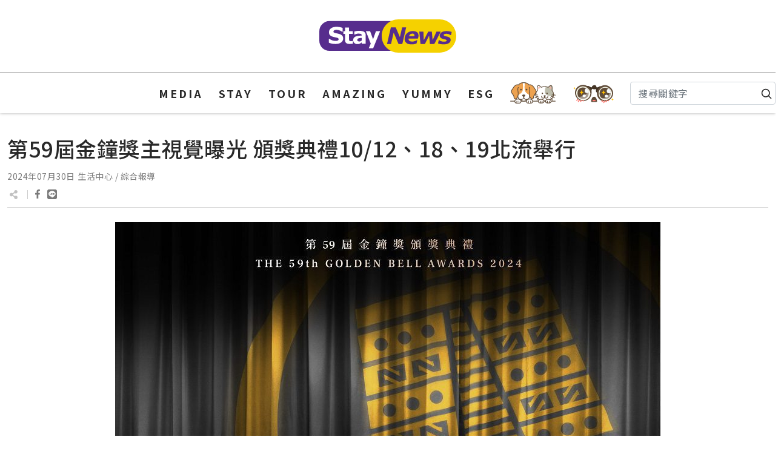

--- FILE ---
content_type: text/html; charset=utf-8
request_url: https://staynews.net/Details/media/499bafe6af8dbbbb33f96ed1b9a2b9ad
body_size: 7805
content:

<!doctype html>
<html lang="zh-TW">
<head>
	
	<meta charset="utf-8" />
	<meta name="viewport" content="width=device-width, initial-scale=1" />
	<link rel="icon" href="/favicon.ico" type="/Images/x-icon" />
	<title>&#31532;59&#23622;&#37329;&#37912;&#29518;&#20027;&#35222;&#35258;&#26333;&#20809; &#38930;&#29518;&#20856;&#31150;10/12&#12289;18&#12289;19&#21271;&#27969;&#33289;&#34892; | STAY NEWS</title>
	<link rel="alternate" href="https://staynews.net/" hreflang="zh-TW" />
	
	<meta name="robots" content="index,follow,noarchive,max-image-preview:large" />
	<meta name="description" content="&#10;&#29983;&#27963;&#20013;&#24515;/&#32156;&#21512;&#22577;&#23566;&#10;&#37329;&#37912;60&#19968;&#30002;&#23376;&#30340;&#21069;&#22805;&#65292;&#20170;&#24180;&#12300;&#31532;59&#23622;&#37329;&#37912;&#29518;&#12301;&#20197;&#12300;&#28526;&#21521;&#26410;&#20358;&#12301;&#20316;&#28858;&#20027;&#38988;&#65292;&#25226;&#33274;&#28771;&#24433;&#35222;&#38899;&#21109;&#20316;&#30070;&#21069;&#22810;&#20803;&#32027;&#21576;&#12289;&#26032;&#37555;&#28263;&#36215;&#30340;&#30427;&#27841;&#20316;&#28858;&#22522;&#35519;&#65292;&#20197;&#36814;&#21521;&#20840;&#29699;&#21270;&#30340;&#25361;&#25136;&#65292;&#23637;&#29694;&#33274;&#28771;&#25991;&#21270;&#20839;&#23481;&#26356;&#24375;&#22823;&#30340;&#20225;&#22294;&#65292;&#36367;&#19978;&#20840;&#29699;&#28010;&#38957;&#12289;&#28526;&#21521;&#26356;&#22909;&#30340;&#26410;&#20358;&#12290;&#10;&#10;&#10;&#10;&#10;&#10;&#12288;&#31532;59&#23622;&#37329;&#37912;&#29518;&#20197;&#12300;&#28526;&#21521;..." />
	<meta name="keywords" content="staynews,&#26178;&#20195;&#22942;,&#26053;&#36938;,&#26032;&#32862;,stay,tour,amazing,yummy,pets,&#20303;&#22909;&#23487;,&#29609;&#22909;&#36938;,&#36092;&#22909;&#29289;,&#39255;&#32654;&#39135;,&#23541;&#27611;&#23401;" />
	<meta name="author" content="STAY NEWS" />
	<meta name="publisher" content="STAY NEWS" />
	<meta name="classification" content="MEDIA, STAY, TOUR, AMAZING, YUMMY, PETS">
	<meta name="copyright" content="STAY NEWS">
	<meta name="distribution" content="Global">
	<meta name="language" content="zh-TW">
	
	<meta property="og:url" content="https://staynews.net/Details/media/499bafe6af8dbbbb33f96ed1b9a2b9ad" />
	<meta property="og:type" content="article" />
	<meta property="og:title" content="&#31532;59&#23622;&#37329;&#37912;&#29518;&#20027;&#35222;&#35258;&#26333;&#20809; &#38930;&#29518;&#20856;&#31150;10/12&#12289;18&#12289;19&#21271;&#27969;&#33289;&#34892;" />
	<meta property="og:description" content="&#31532;59&#23622;&#37329;&#37912;&#29518;&#20027;&#35222;&#35258;&#26333;&#20809; &#38930;&#29518;&#20856;&#31150;10/12&#12289;18&#12289;19&#21271;&#27969;&#33289;&#34892;" />
	<meta property="og:image" content="https://www.thehubnews.net/wp-content/uploads/453500244_519787550429527_2064261327142435286_n.jpg" />
	<meta property="og:site_name" content="STAY NEWS">


	<link href="https://fonts.googleapis.com" rel="preconnect" crossorigin />
	
	<link href="/Content/reset.css" type="text/css" rel="stylesheet" />
	<link href="/Content/bootstrap.min.css" type="text/css" rel="stylesheet" />
	<link href="/Content/Site.css?rid=202312221439" type="text/css" rel="stylesheet" />
	

	<script src="/Scripts/jquery-3.6.3.min.js"></script>
	<script src="/Scripts/bootstrap.bundle.min.js"></script>
	
	

	
		<!-- Google Tag Manager -->
		<script>(function(w,d,s,l,i){w[l]=w[l]||[];w[l].push({'gtm.start':
		new Date().getTime(),event:'gtm.js'});var f=d.getElementsByTagName(s)[0],
		j=d.createElement(s),dl=l!='dataLayer'?'&l='+l:'';j.async=true;j.src=
		'https://www.googletagmanager.com/gtm.js?id='+i+dl;f.parentNode.insertBefore(j,f);
		})(window,document,'script','dataLayer','GTM-534KK77H');</script>
		<!-- End Google Tag Manager -->
			<!-- Google tag (gtag.js) -->
			<script async src="https://www.googletagmanager.com/gtag/js?id=G-NCQ4GE27CY"></script>
			<script>
				window.dataLayer = window.dataLayer || [];
				function gtag() { dataLayer.push(arguments); }
				gtag('js', new Date());

				gtag('config', 'G-NCQ4GE27CY');
			</script>
			<!-- Clarity tracking code for https://staynews.net -->
			<script>
			(function(c,l,a,r,i,t,y){
			c[a]=c[a]||function(){(c[a].q=c[a].q||[]).push(arguments)};
			t=l.createElement(r);t.async=1;t.src="https://www.clarity.ms/tag/"+i+"?ref=bwt";
			y=l.getElementsByTagName(r)[0];y.parentNode.insertBefore(t,y);
			})(window, document, "clarity", "script", "lyulj995sl");
			</script>
	<script>
		function defImage(obj) {
			obj.src = "/Images/def_staynews.jpg";
		}
	</script>
</head>
<body>
<!-- Google Tag Manager (noscript) -->
<noscript><iframe src="https://www.googletagmanager.com/ns.html?id=GTM-534KK77H"
height="0" width="0" style="display:none;visibility:hidden"></iframe></noscript>
<!-- End Google Tag Manager (noscript) -->

	<div class="black_bg"></div>
	<div id="menuBtn" class="menu-btn">
		<span class="line-1"></span>
		<span class="line-2"></span>
		<span class="line-3"></span>
	</div>
	<header class="justify-content-center">
		<!--Logo-->
		<h1><a href="/" title="STAY NEWS"><img decoding="async" src="/Images/logo.svg" alt="STAY NEWS" /></a></h1>
		<!--選單列-->
		

<div class="w1500">
	<ul class="nav justify-content-center align-items-center pt-2 pb-2 mb-3 mobile_menu col-12 col-lg-auto me-lg-auto justify-content-center mb-md-0">
			<li class="nav-item">
					<a class="nav-link link-style" href="/Category/media" title="MEDIA">MEDIA</a>
							</li>
			<li class="nav-item">
					<a class="nav-link link-style" href="/Category/stay" title="STAY">STAY</a>
							</li>
			<li class="nav-item">
					<a class="nav-link link-style" href="/Category/tour" title="TOUR">TOUR</a>
							</li>
			<li class="nav-item">
					<a class="nav-link link-style" href="/Category/amazing" title="AMAZING">AMAZING</a>
							</li>
			<li class="nav-item">
					<a class="nav-link link-style" href="/Category/yummy" title="YUMMY">YUMMY</a>
							</li>
			<li class="nav-item">
					<a class="nav-link link-style" href="/Category/esg" title="ESG">ESG</a>
							</li>
		<li class="nav-item">
			<a class="nav-link" href="/Category/pets" title="PETS"><img decoding="async" src="/Images/pets.svg" alt="PETS" /></a>
		</li>
		<li>
			<a class="nav-link" href="/Category/other" title="DON'T MISS ALSO"><img decoding="async" src="/Images/miss.svg" alt="DON'T MISS ALSO" /></a>
		</li>
		<li class="search">
<form action="/Tag" class="d-flex" method="post">				<div style="position: relative;width: 100%;">
					<input type="text" id="k" name="k" class="form-control me-2" aria-label="Search" maxlength="30" placeholder="搜尋關鍵字" style="padding-right: 28px;" value="" />
					<span style="position:absolute; top: 5px; right: 5px;">
						<a id="btnSearch" href="javascript:void(0)"><svg xmlns="http://www.w3.org/2000/svg" width="20" height="20" fill="none" stroke="currentColor" stroke-linecap="round" stroke-linejoin="round" stroke-width="2" role="img" viewBox="0 0 24 24"><title>Search</title><circle cx="10.5" cy="10.5" r="7.5"></circle><path d="M21 21l-5.2-5.2"></path></svg></a>
					</span>
				</div>
				<script>
					$(function () {
						function chkKeywords() {
							var k = $.trim($("#k").val());
							if (k == "" || k.length == 0) {
								$("#k").focus();
								alert("請輸入搜尋關鍵字")
								return false;
							}
						}
						$("#btnSearch").on("click", function () {
							chkKeywords();
							$("form").submit();
						});
						$("#k").on("keydown, keypress", function (e) {
							var code = (e.keyCode ? e.keyCode : e.which);
							if (code == 13) {
								chkKeywords();
							}
						});
					});
				</script>
</form>		</li>
	</ul>
</div>
	</header>
	<!--內容-->
	



<div class="News-detail">
	<div class="w1500">
		<div class="container-fluid">
			<div class="row">
				<div class="col-md-12">
					<div class="mt-4">
					</div>
					<div class="news-title py-2">第59屆金鐘獎主視覺曝光 頒獎典禮10/12、18、19北流舉行</div>
					<div class="news-date">2024&#24180;07&#26376;30&#26085;</div>
						<div class="news-post">&#29983;&#27963;&#20013;&#24515; / &#32156;&#21512;&#22577;&#23566;</div>
					<div class="news-social pt-2">
						<img loading="lazy" decoding="async" src="/Images/share-alt.svg" alt="分享至" />
						<a href="http://www.facebook.com/share.php?u=https://staynews.net/Details/media/499bafe6af8dbbbb33f96ed1b9a2b9ad" title="分享至Facebook (另開新視窗)"></a>
						<a href="http://line.naver.jp/R/msg/text/?https://staynews.net/Details/media/499bafe6af8dbbbb33f96ed1b9a2b9ad" title="分享至LINE (另開新視窗)"></a>
						
						
					</div>
					<div class="news-content py-4 my-2">
						<div class="row justify-content-center">
							<div class="col-md-10">
									<figure class="featured_img">
										<img decoding="async" src="https://www.thehubnews.net/wp-content/uploads/453500244_519787550429527_2064261327142435286_n.jpg" alt="&#31532;59&#23622;&#37329;&#37912;&#29518;&#20027;&#35222;&#35258;&#26333;&#20809; &#38930;&#29518;&#20856;&#31150;10/12&#12289;18&#12289;19&#21271;&#27969;&#33289;&#34892;" onerror="defImage(this)" />
									</figure>
																	<p><iframe loading="lazy" title="&#31532;59&#23622;&#37329;&#37912;&#29518;&#20027;&#35222;&#35258;&#26333;&#20809; &#38930;&#29518;&#20856;&#31150;10/12&#12289;18&#12289;19&#21271;&#27969;&#33289;&#34892;" width="696" height="392" src="https://www.youtube.com/embed/xylZFdqTiko" frameborder="0" allow="accelerometer; autoplay; clipboard-write; encrypted-media; gyroscope; picture-in-picture; web-share" allowfullscreen></iframe></p>
								<div>
<p class="has-medium-font-size">生活中心/綜合報導</p>
<p class="has-medium-font-size">金鐘60一甲子的前夕，今年「第59屆金鐘獎」以「潮向未來」作為主題，把臺灣影視音創作當前多元紛呈、新銳湧起的盛況作為基調，以迎向全球化的挑戰，展現臺灣文化內容更強大的企圖，踏上全球浪頭、潮向更好的未來。</p>
<figure class="wp-block-embed is-type-video is-provider-youtube wp-block-embed-youtube wp-embed-aspect-16-9 wp-has-aspect-ratio">
<div class="wp-block-embed__wrapper">
<div class="epyt-video-wrapper"><iframe loading="lazy" id="_ytid_44122" class="__youtube_prefs__ epyt-is-override no-lazyload" title="YouTube player" src="https://www.youtube.com/embed/xylZFdqTiko?enablejsapi=1&amp;autoplay=0&amp;cc_load_policy=1&amp;cc_lang_pref=&amp;iv_load_policy=1&amp;loop=1&amp;playlist=xylZFdqTiko&amp;modestbranding=1&amp;rel=0&amp;fs=0&amp;playsinline=1&amp;autohide=2&amp;hl=zh_TW&amp;theme=dark&amp;color=red&amp;controls=1&amp;" width="1170" height="658" allowfullscreen="allowfullscreen" data-origwidth="1170" data-origheight="658" data-vol="0" data-epautoplay="1" data-no-lazy="1" data-skipgform_ajax_framebjll=""></iframe></div>
</div>
</figure>
<p class="has-medium-font-size">　第59屆金鐘獎以「潮向未來」為主題，從時裝風格的視覺手法，以及有機、流動的不明未來材質設定，創造橫跨廣播、節目類、戲劇類的世界觀。視覺邀請旅英時裝設計師詹朴與品牌團隊APUJAN跨界操刀，找來時尚攝影師、視覺設計、動畫設計等團隊協力，設計了一款名為「揭幕人」的視覺，邀請不同類別的主持人一起揭開布幕，象徵從復古到創新不同的收聽、收看方式，一起與廣播、節目、戲劇邁向帶有科幻色彩的新篇章，系列主視覺將陸續登場。</p>
<div class="wp-block-image">
<figure class="aligncenter size-full"><img loading="lazy" decoding="async" class="wp-image-188811" src="https://www.thehubnews.net/wp-content/uploads/453604966_519798423761773_8508915718128322072_n.jpg" alt="" width="467" height="700" /><figcaption class="wp-element-caption"><strong>視覺總監詹朴。（圖／三立提供）</strong></figcaption></figure>
</div>
<p class="has-medium-font-size">　設計總監詹朴表示：「很榮幸也很驚奇可以擔任這次的主視覺設計，過往的時裝設計也都是在學著用不同的媒材說故事，希望能從攝影、字體、色系、材質和應用帶來一點時尚的元素與想像。」他也表示，設計的概念仍舊回歸到對廣播、節目、戲劇的致敬，也回歸到人本身，由參與的人來掀開序幕。</p>
<div class="wp-block-image">
<figure class="aligncenter size-full"><img loading="lazy" decoding="async" class="wp-image-188812" src="https://www.thehubnews.net/wp-content/uploads/453396311_519854283756187_1618381463001138952_n.jpg" sizes="(max-width: 700px) 100vw, 700px" srcset="https://www.thehubnews.net/wp-content/uploads/453396311_519854283756187_1618381463001138952_n.jpg 700w, https://findnewstoday.net/wp-content/uploads/2024/07/453396311_519854283756187_1618381463001138952_n-585x585.jpg 585w" alt="" width="700" height="700" /><figcaption class="wp-element-caption"><strong>金鐘獎週邊領結、絲巾與提袋等，要送給今年入圍者們。（圖／三立提供）</strong></figcaption></figure>
</div>
<p class="has-medium-font-size">　由於近兩年的「人氣獎票選活動」觀眾可以成為全民評審，以觀眾的眼光選出每個心中最佳作品，為典禮炒熱氣氛，今年將再度舉辦「人氣獎票選」，且再度與LINE TODAY合作，區分為「最具人氣戲劇節目獎」及「最具人氣綜藝節目獎」，兩項票選增加觀眾參與度、並提升金鐘獎活動討論聲量與關注，期待觀眾票選投下心中今年度最具人氣的節目。</p>
<div class="wp-block-image">
<figure class="aligncenter size-full is-resized"><img loading="lazy" decoding="async" class="wp-image-188813" style="width: 800px;" src="https://www.thehubnews.net/wp-content/uploads/453158813_519794543762161_6173446300938742083_n.jpg" sizes="(max-width: 700px) 100vw, 700px" srcset="https://www.thehubnews.net/wp-content/uploads/453158813_519794543762161_6173446300938742083_n.jpg 700w, https://findnewstoday.net/wp-content/uploads/2024/07/453158813_519794543762161_6173446300938742083_n-585x225.jpg 585w" alt="" width="700" height="269" /><figcaption class="wp-element-caption"><strong>第59屆金鐘獎以「潮向未來」為主題。（圖／三立提供）</strong></figcaption></figure>
</div>
<p class="has-medium-font-size">　「第59屆金鐘獎」仍將舉辦「廣播金鐘獎」、「節目類金鐘獎」、「戲劇類金鐘獎」，三場典禮，因國父紀念館休館整修，將移師至北流音樂中心行舉辦，10月12日為「廣播金鐘頒獎典禮」，10月18日「節目類頒獎典禮」，10月19日則是「戲劇類頒獎典禮」，三場皆由三立電視台負責典禮製播。</p>
</div>
							</div>
						</div>

					</div>
				</div>
			</div>
		</div>
	</div>
</div>
<div class="mt-4">
	<div class="w1500">
		<div class="container-fluid">
			<div class="row">
					<div class="col-md-12">
						<div class="Next-page my-1">
							<span>上一則</span><a href="/Details/other/581395221d91d087ed7d3c3e5e4feab6" title="凱米重創蘇花公路　7/30下午搶通　7/31以後每日3時段放行">凱米重創蘇花公路　7/30下午搶通　7/31以後每日3時段放行</a>
						</div>
					</div>
									<div class="col-md-12">
						<div class="Next-page my-1">
							<span>下一則</span><a href="/Details/other/fe58e539c7d422b10844c353ee8ce512" title="無人機考照年齡下修至14歲 預計12月起實施">無人機考照年齡下修至14歲 預計12月起實施</a>
						</div>
					</div>
			</div>
			
		</div>
	</div>
</div>


	
	<script>
		$(function () {
			$(".news-content a").prop("target", "_blank");
		});
	</script>

	<!--footer-->
	<footer class="mt-4">
		<div class="footer-Contact">
			<div class="w1500">
				<div class="d-flex flex-wrap justify-content-between align-items-center py-3 my-4">
					<div class="col-md-4 d-flex align-items-center">
						<h1><a href="/" title="Stay News"><img decoding="async" src="/Images/logo.svg" alt="Stay News" /></a></h1>
					</div>
					<div class="col-md-4 justify-content-end list-unstyled d-flex flex-column Contact">
						
						<span>聯繫信箱 : <a href="mailto:service@staynews.net">service@staynews.net</a></span>

					</div>
				</div>
			</div>
		</div>
		<p class="footer-Copyright text-center">版權所有 不得轉載 © 2026 Stay News. All Rights Reserved.</p>
	</footer>
	<script>
		$("#menuBtn").click(function () {
			$(this).toggleClass("active");
			$(".mobile_menu").toggleClass("focus");
			$(".black_bg").fadeToggle();
		});
		$(".black_bg").click(function () {
			$("#menuBtn").click();
		});
		$(window).resize(function () {
			var ww = $(window).width();

			if (ww > 1280) {
				$(".black_bg").fadeOut();
				$("#menuBtn").removeClass("active");
				$(".mobile_menu").removeClass("focus");
			}
		});
		$(".menu ul li > a").each(function () {
			$(this).click(function () {
				var ww = $(window).width();
				if (ww < 1280) {
					$(this).next().fadeToggle();
				}
			});
		});
	</script>
	
	
</body>
</html>


--- FILE ---
content_type: image/svg+xml
request_url: https://staynews.net/Images/pets.svg
body_size: 20483
content:
<svg xmlns="http://www.w3.org/2000/svg" width="75" height="34.961" viewBox="0 0 75 34.961">
  <g id="组_127" data-name="组 127" transform="translate(-531.743 -1578.233)">
    <g id="组_66" data-name="组 66" transform="translate(531.743 1608.658)">
      <path id="路径_86" data-name="路径 86" d="M606.177,1959.188H532.308a.565.565,0,0,1,0-1.131h73.869a.565.565,0,0,1,0,1.131Z" transform="translate(-531.743 -1958.057)" fill="#604c39"/>
    </g>
    <g id="组_97" data-name="组 97" transform="translate(570.741 1582.911)">
      <g id="组_69" data-name="组 69" transform="translate(3.348 0.571)">
        <g id="组_67" data-name="组 67">
          <path id="路径_87" data-name="路径 87" d="M1087.037,1651.606c.672-3.594.223-6.878-.862-7.563-.851-.538-2.066-.653-5.436,2.744a13.489,13.489,0,0,0-11.4,0c-3.37-3.4-4.584-3.282-5.436-2.744-1.086.686-1.534,3.97-.862,7.563a11.219,11.219,0,0,0-2.658,6.864c0,6.5,5.989,10.6,14.653,10.6s14.653-4.1,14.653-10.6A11.218,11.218,0,0,0,1087.037,1651.606Z" transform="translate(-1060.388 -1643.756)" fill="#fff"/>
        </g>
        <g id="组_68" data-name="组 68" transform="translate(14.808)">
          <path id="路径_88" data-name="路径 88" d="M1259.749,1658.47a11.217,11.217,0,0,0-2.657-6.864c.672-3.594.223-6.878-.862-7.563-.852-.538-2.066-.653-5.436,2.744a14.947,14.947,0,0,0-3.906-1.129c-2.416,9.218-4.568,14.792,12.279,16.125A9.408,9.408,0,0,0,1259.749,1658.47Z" transform="translate(-1245.251 -1643.756)" fill="#bdbdac"/>
        </g>
      </g>
      <g id="组_87" data-name="组 87" transform="translate(0 0)">
        <g id="组_70" data-name="组 70" transform="translate(2.782)">
          <path id="路径_89" data-name="路径 89" d="M1068.55,1663.077c-4.408,0-8.178-1.025-10.9-2.965a9.74,9.74,0,0,1-4.315-8.2,11.586,11.586,0,0,1,2.622-7.012c-.547-3.176-.332-6.949,1.161-7.892,1.2-.757,2.664-.6,5.866,2.553a13.965,13.965,0,0,1,11.138,0c3.2-3.157,4.669-3.31,5.867-2.553,1.493.943,1.709,4.716,1.161,7.892a11.585,11.585,0,0,1,2.621,7.012,9.74,9.74,0,0,1-4.315,8.2C1076.728,1662.052,1072.957,1663.077,1068.55,1663.077Zm-10.218-25.309a1.057,1.057,0,0,0-.614.2c-.715.452-1.292,3.326-.608,6.982a.565.565,0,0,1-.113.456,10.578,10.578,0,0,0-2.535,6.512,8.651,8.651,0,0,0,3.84,7.275c2.533,1.8,6.077,2.756,10.248,2.756s7.715-.953,10.248-2.756a8.651,8.651,0,0,0,3.84-7.275,10.578,10.578,0,0,0-2.534-6.512.565.565,0,0,1-.113-.456c.684-3.655.107-6.53-.608-6.982-.417-.263-1.285-.811-4.733,2.665a.565.565,0,0,1-.629.119,12.925,12.925,0,0,0-10.941,0,.565.565,0,0,1-.629-.119C1060.112,1638.274,1058.961,1637.767,1058.332,1637.767Z" transform="translate(-1053.331 -1636.631)" fill="#604c39"/>
        </g>
        <g id="组_74" data-name="组 74" transform="translate(12.22 16.771)">
          <g id="组_71" data-name="组 71" transform="translate(4.023)">
            <path id="路径_90" data-name="路径 90" d="M1223.761,1848.382l.843-.812a.913.913,0,0,0-.634-1.571h-1.687a.913.913,0,0,0-.634,1.571l.843.813A.913.913,0,0,0,1223.761,1848.382Z" transform="translate(-1221.369 -1845.999)" fill="#604c39"/>
          </g>
          <g id="组_72" data-name="组 72" transform="translate(0 0.993)">
            <path id="路径_91" data-name="路径 91" d="M1174.469,1862.57a3.287,3.287,0,0,1-3.323-3.6.565.565,0,1,1,1.13,0c0,1.549.82,2.473,2.193,2.473a1.7,1.7,0,0,0,1.893-1.789.565.565,0,0,1,1.13,0A2.815,2.815,0,0,1,1174.469,1862.57Z" transform="translate(-1171.146 -1858.401)" fill="#604c39"/>
          </g>
          <g id="组_73" data-name="组 73" transform="translate(5.216 0.993)">
            <path id="路径_92" data-name="路径 92" d="M1239.287,1862.57a2.815,2.815,0,0,1-3.023-2.919.565.565,0,0,1,1.13,0,1.7,1.7,0,0,0,1.893,1.789c1.373,0,2.193-.925,2.193-2.473a.565.565,0,1,1,1.13,0A3.286,3.286,0,0,1,1239.287,1862.57Z" transform="translate(-1236.264 -1858.401)" fill="#604c39"/>
          </g>
        </g>
        <g id="组_77" data-name="组 77" transform="translate(12.938 12.367)">
          <g id="组_75" data-name="组 75">
            <circle id="椭圆_5" data-name="椭圆 5" cx="1.194" cy="1.194" r="1.194" fill="#604c39"/>
          </g>
          <g id="组_76" data-name="组 76" transform="translate(7.738)">
            <circle id="椭圆_6" data-name="椭圆 6" cx="1.194" cy="1.194" r="1.194" fill="#604c39"/>
          </g>
        </g>
        <g id="组_84" data-name="组 84" transform="translate(0 15.489)">
          <g id="组_78" data-name="组 78">
            <path id="路径_93" data-name="路径 93" d="M1019.162,1831.554a.565.565,0,0,1-.156-1.109,14.091,14.091,0,0,1,5.682-.292.565.565,0,1,1-.128,1.123,12.9,12.9,0,0,0-5.242.255A.564.564,0,0,1,1019.162,1831.554Z" transform="translate(-1018.597 -1829.994)" fill="#604c39"/>
          </g>
          <g id="组_79" data-name="组 79" transform="translate(1.49 2.543)">
            <path id="路径_94" data-name="路径 94" d="M1037.762,1865.2a.565.565,0,0,1-.375-.989,9.382,9.382,0,0,1,5.135-2.459.565.565,0,0,1,.192,1.114,8.262,8.262,0,0,0-4.578,2.192A.564.564,0,0,1,1037.762,1865.2Z" transform="translate(-1037.197 -1861.743)" fill="#604c39"/>
          </g>
          <g id="组_80" data-name="组 80" transform="translate(4.774 4.775)">
            <path id="路径_95" data-name="路径 95" d="M1078.756,1894.54a.566.566,0,0,1-.515-.8,10.212,10.212,0,0,1,3.148-4.024.565.565,0,1,1,.695.892,9.122,9.122,0,0,0-2.812,3.595A.566.566,0,0,1,1078.756,1894.54Z" transform="translate(-1078.191 -1889.6)" fill="#604c39"/>
          </g>
          <g id="组_81" data-name="组 81" transform="translate(29.409)">
            <path id="路径_96" data-name="路径 96" d="M1391.771,1831.554a.564.564,0,0,1-.156-.022,12.9,12.9,0,0,0-5.242-.255.565.565,0,0,1-.128-1.123,14.091,14.091,0,0,1,5.682.292.565.565,0,0,1-.156,1.109Z" transform="translate(-1385.744 -1829.994)" fill="#604c39"/>
          </g>
          <g id="组_82" data-name="组 82" transform="translate(28.524 2.543)">
            <path id="路径_97" data-name="路径 97" d="M1380.118,1865.2a.563.563,0,0,1-.374-.142,8.262,8.262,0,0,0-4.578-2.192.565.565,0,0,1,.192-1.114,9.382,9.382,0,0,1,5.136,2.459.565.565,0,0,1-.375.989Z" transform="translate(-1374.696 -1861.742)" fill="#604c39"/>
          </g>
          <g id="组_83" data-name="组 83" transform="translate(27.117 4.775)">
            <path id="路径_98" data-name="路径 98" d="M1360.675,1894.541a.565.565,0,0,1-.516-.334,9.121,9.121,0,0,0-2.812-3.595.565.565,0,0,1,.695-.892,10.211,10.211,0,0,1,3.148,4.024.566.566,0,0,1-.516.8Z" transform="translate(-1357.129 -1889.601)" fill="#604c39"/>
          </g>
        </g>
        <g id="组_85" data-name="组 85" transform="translate(7.382 2.895)">
          <path id="路径_99" data-name="路径 99" d="M1113.89,1674.393c-1.513-1.624-2.154-1.8-2.569-1.512-.492.342-.684,2.013-.494,3.826A16.992,16.992,0,0,1,1113.89,1674.393Z" transform="translate(-1110.754 -1672.767)" fill="#fbb09f"/>
        </g>
        <g id="组_86" data-name="组 86" transform="translate(25.484 2.895)">
          <path id="路径_100" data-name="路径 100" d="M1339.808,1676.708c.19-1.813,0-3.484-.494-3.826-.415-.289-1.057-.112-2.569,1.512A17.007,17.007,0,0,1,1339.808,1676.708Z" transform="translate(-1336.745 -1672.767)" fill="#fbb09f"/>
        </g>
      </g>
      <g id="组_96" data-name="组 96" transform="translate(6.939 22.704)">
        <g id="组_91" data-name="组 91">
          <g id="组_88" data-name="组 88">
            <path id="路径_101" data-name="路径 101" d="M1121.476,1930.129c0-1.658-2.059-3-4.6-3s-4.6,1.344-4.6,3h0a3.083,3.083,0,0,0,3.083,3.083h3.03a3.083,3.083,0,0,0,3.083-3.083Z" transform="translate(-1111.715 -1926.561)" fill="#fff"/>
            <path id="路径_102" data-name="路径 102" d="M1111.9,1927.285h-3.03a3.653,3.653,0,0,1-3.648-3.648c0-2,2.268-3.568,5.163-3.568s5.164,1.567,5.164,3.568A3.653,3.653,0,0,1,1111.9,1927.285Zm-1.515-6.086c-2.186,0-4.033,1.116-4.033,2.438a2.521,2.521,0,0,0,2.518,2.518h3.03a2.521,2.521,0,0,0,2.518-2.518C1114.419,1922.316,1112.573,1921.2,1110.386,1921.2Z" transform="translate(-1105.223 -1920.069)" fill="#604c39"/>
          </g>
          <g id="组_89" data-name="组 89" transform="translate(3.065 3.003)">
            <path id="路径_103" data-name="路径 103" d="M1144.057,1961.768a.565.565,0,0,1-.565-.565v-3.083a.565.565,0,1,1,1.13,0v3.083A.565.565,0,0,1,1144.057,1961.768Z" transform="translate(-1143.492 -1957.554)" fill="#604c39"/>
          </g>
          <g id="组_90" data-name="组 90" transform="translate(6.131 3.003)">
            <path id="路径_104" data-name="路径 104" d="M1182.325,1961.768a.565.565,0,0,1-.565-.565v-3.083a.565.565,0,1,1,1.13,0v3.083A.565.565,0,0,1,1182.325,1961.768Z" transform="translate(-1181.76 -1957.554)" fill="#604c39"/>
          </g>
        </g>
        <g id="组_95" data-name="组 95" transform="translate(11.797)">
          <g id="组_92" data-name="组 92">
            <path id="路径_105" data-name="路径 105" d="M1268.751,1930.129c0-1.658-2.059-3-4.6-3s-4.6,1.344-4.6,3h0a3.083,3.083,0,0,0,3.083,3.083h3.03a3.083,3.083,0,0,0,3.083-3.083Z" transform="translate(-1258.99 -1926.561)" fill="#fff"/>
            <path id="路径_106" data-name="路径 106" d="M1259.176,1927.285h-3.03a3.653,3.653,0,0,1-3.648-3.648c0-2,2.268-3.568,5.163-3.568s5.163,1.567,5.163,3.568A3.653,3.653,0,0,1,1259.176,1927.285Zm-1.515-6.086c-2.186,0-4.033,1.116-4.033,2.438a2.521,2.521,0,0,0,2.518,2.518h3.03a2.521,2.521,0,0,0,2.518-2.518C1261.694,1922.316,1259.847,1921.2,1257.661,1921.2Z" transform="translate(-1252.498 -1920.069)" fill="#604c39"/>
          </g>
          <g id="组_93" data-name="组 93" transform="translate(3.065 3.003)">
            <path id="路径_107" data-name="路径 107" d="M1291.332,1961.768a.565.565,0,0,1-.565-.565v-3.083a.565.565,0,0,1,1.131,0v3.083A.565.565,0,0,1,1291.332,1961.768Z" transform="translate(-1290.767 -1957.554)" fill="#604c39"/>
          </g>
          <g id="组_94" data-name="组 94" transform="translate(6.131 3.003)">
            <path id="路径_108" data-name="路径 108" d="M1329.6,1961.768a.565.565,0,0,1-.565-.565v-3.083a.565.565,0,1,1,1.13,0v3.083A.565.565,0,0,1,1329.6,1961.768Z" transform="translate(-1329.036 -1957.554)" fill="#604c39"/>
          </g>
        </g>
      </g>
    </g>
    <g id="组_125" data-name="组 125" transform="translate(533.222 1578.233)">
      <g id="组_102" data-name="组 102" transform="translate(0.571 0.565)">
        <g id="组_98" data-name="组 98" transform="translate(21.491 0.09)">
          <path id="路径_109" data-name="路径 109" d="M834.066,1608.117c-2.483-5.174-10.8-2.084-7.8-21.7,5.343.55,6.478,3.523,6.478,3.523,6.708-1.255,8.43,4.789,11.007,7.887s.015,6.451-1.941,8.81a7.741,7.741,0,0,0-1.326,4.266c-.245,3.192-3.8,2.928-5.664-.822a10.993,10.993,0,0,1-.659-1.643C834.126,1608.335,834.1,1608.226,834.066,1608.117Z" transform="translate(-825.624 -1586.419)" fill="#eda250"/>
        </g>
        <g id="组_99" data-name="组 99" transform="translate(10.658)">
          <path id="路径_110" data-name="路径 110" d="M695.585,1613.062h-.019c-3.248,0-5.181-2.363-5.181-5.585.045-.132.083-.264.121-.4,2.483-5.174,10.8-2.084,7.8-21.7a17.593,17.593,0,0,1,3.561,0c-3,19.614,5.313,16.524,7.8,21.7.03.109.06.219.1.324l-.019,0c0,3.222-1.892,5.656-5.14,5.656h-.019a4.152,4.152,0,0,1-4.5-4.326A4.149,4.149,0,0,1,695.585,1613.062Z" transform="translate(-690.385 -1585.29)" fill="#fff"/>
        </g>
        <g id="组_100" data-name="组 100" transform="translate(15.858 23.446)">
          <path id="路径_111" data-name="路径 111" d="M764.3,1882.32c-.143,1.172-1.862,2.653-4.5,2.653s-4.352-1.481-4.5-2.653a4.149,4.149,0,0,0,4.5-4.326A4.152,4.152,0,0,0,764.3,1882.32Z" transform="translate(-755.305 -1877.994)" fill="#fff"/>
        </g>
        <g id="组_101" data-name="组 101" transform="translate(0 0.09)">
          <path id="路径_112" data-name="路径 112" d="M568.112,1608.117c-.038.136-.075.268-.121.4a11.3,11.3,0,0,1-.637,1.568c-1.865,3.749-5.419,4.013-5.664.822a7.772,7.772,0,0,0-1.326-4.266c-1.956-2.359-4.522-5.713-1.945-8.81s4.3-9.142,11.011-7.887c0,0,1.13-2.973,6.478-3.523C578.912,1606.033,570.6,1602.943,568.112,1608.117Z" transform="translate(-557.333 -1586.419)" fill="#eda250"/>
        </g>
      </g>
      <g id="组_111" data-name="组 111" transform="translate(0 0)">
        <g id="组_103" data-name="组 103">
          <path id="路径_113" data-name="路径 113" d="M585.183,1606.147c-1.341,0-3.045-.984-4.218-3.342a11.642,11.642,0,0,1-.69-1.716c-.043-.122-.077-.244-.107-.353a18.469,18.469,0,0,1-.089-7.824c.335-2.39.624-4.453-.417-5.981a.565.565,0,1,1,.934-.637c1.287,1.889.955,4.262.6,6.775a17.569,17.569,0,0,0,.058,7.363c.029.1.055.2.086.287l.007.021a10.493,10.493,0,0,0,.626,1.559c1,2.017,2.508,2.881,3.475,2.692.649-.127,1.047-.716,1.119-1.661a8.386,8.386,0,0,1,1.455-4.583c2.1-2.527,4.145-5.444,1.942-8.088a23.951,23.951,0,0,1-1.689-2.432c-1.932-3.033-3.931-6.168-8.78-5.261a.565.565,0,0,1-.632-.354c-.042-.1-1.123-2.66-6.007-3.163a15.956,15.956,0,0,0-1.725-.087,15.788,15.788,0,0,0-1.717.087c-4.891.5-5.97,3.058-6.013,3.167a.56.56,0,0,1-.63.35c-4.849-.907-6.847,2.227-8.78,5.258a23.9,23.9,0,0,1-1.693,2.435c-2.2,2.644-.149,5.561,1.945,8.088a8.421,8.421,0,0,1,1.455,4.583c.072.945.47,1.534,1.119,1.661.968.188,2.472-.675,3.475-2.69a10.673,10.673,0,0,0,.6-1.488l0-.011c.042-.121.078-.248.111-.368a17.57,17.57,0,0,0,.058-7.368c-.352-2.511-.685-4.884.6-6.771a.565.565,0,0,1,.935.636c-1.039,1.527-.75,3.59-.415,5.978a18.468,18.468,0,0,1-.089,7.83c-.037.132-.077.275-.128.424a11.973,11.973,0,0,1-.666,1.64c-1.174,2.359-2.878,3.344-4.219,3.344a2.529,2.529,0,0,1-.485-.046,2.678,2.678,0,0,1-2.03-2.683,6.986,6.986,0,0,0-1.2-3.949c-1.722-2.077-4.929-5.945-1.943-9.532a23.114,23.114,0,0,0,1.608-2.32c1.886-2.957,4.222-6.619,9.525-5.831.547-.913,2.269-3,6.732-3.46a18.143,18.143,0,0,1,3.68,0c4.458.459,6.18,2.548,6.728,3.46,5.306-.789,7.641,2.875,9.526,5.834a23.165,23.165,0,0,0,1.6,2.317c2.989,3.587-.217,7.455-1.94,9.532a6.957,6.957,0,0,0-1.2,3.948,2.678,2.678,0,0,1-2.03,2.684A2.529,2.529,0,0,1,585.183,1606.147Z" transform="translate(-550.21 -1578.233)" fill="#604c39"/>
        </g>
        <g id="组_104" data-name="组 104" transform="translate(10.663 22.188)">
          <path id="路径_114" data-name="路径 114" d="M689.1,1861.939h-.02c-3.437,0-5.747-2.471-5.747-6.15a.565.565,0,1,1,1.13,0c0,3.049,1.812,5.019,4.616,5.019h.019a3.575,3.575,0,0,0,3.93-3.761.565.565,0,1,1,1.131,0A4.72,4.72,0,0,1,689.1,1861.939Z" transform="translate(-683.329 -1855.224)" fill="#604c39"/>
        </g>
        <g id="组_105" data-name="组 105" transform="translate(20.359 22.116)">
          <path id="路径_115" data-name="路径 115" d="M809.454,1861.118h-.019a4.723,4.723,0,0,1-5.065-4.891.565.565,0,1,1,1.131,0,3.577,3.577,0,0,0,3.935,3.761h.017c2.779,0,4.575-2,4.575-5.091a.565.565,0,0,1,1.13,0C815.16,1858.618,812.867,1861.118,809.454,1861.118Z" transform="translate(-804.371 -1854.331)" fill="#604c39"/>
        </g>
        <g id="组_106" data-name="组 106" transform="translate(15.863 27.761)">
          <path id="路径_116" data-name="路径 116" d="M753.309,1928.6c-2.886,0-4.871-1.635-5.057-3.149a.56.56,0,0,1,0-.069v-.011a.565.565,0,0,1,1.13-.034c.13.88,1.589,2.133,3.931,2.133s3.8-1.252,3.935-2.133a.565.565,0,0,1,1.13.034v.011a.56.56,0,0,1,0,.069C758.184,1926.961,756.2,1928.6,753.309,1928.6Z" transform="translate(-748.248 -1924.801)" fill="#604c39"/>
        </g>
        <g id="组_107" data-name="组 107" transform="translate(10.776 21.788)">
          <path id="路径_117" data-name="路径 117" d="M685.306,1851.383a.565.565,0,0,1-.509-.812.571.571,0,0,1,.118-.17.565.565,0,0,1,.906.65.572.572,0,0,1-.116.167A.564.564,0,0,1,685.306,1851.383Zm.406-.179h0Zm0,0h0Zm0,0Zm-.808-.783h0Zm0,0h0Zm0,0h0Z" transform="translate(-684.74 -1850.238)" fill="#604c39"/>
        </g>
        <g id="组_108" data-name="组 108" transform="translate(18.58 0.089)">
          <path id="路径_118" data-name="路径 118" d="M782.732,1580.471a.566.566,0,1,1,.565-.569v0A.565.565,0,0,1,782.732,1580.471Z" transform="translate(-782.167 -1579.339)" fill="#604c39"/>
        </g>
        <g id="组_109" data-name="组 109" transform="translate(29.938 21.788)">
          <path id="路径_119" data-name="路径 119" d="M924.529,1851.384a.563.563,0,0,1-.4-.166.565.565,0,1,1,.8,0A.563.563,0,0,1,924.529,1851.384Zm-.408-.181h0Zm0,0h0Zm0,0h0Zm.81-.781h0Zm0,0h0Zm0,0h0Z" transform="translate(-923.956 -1850.238)" fill="#604c39"/>
        </g>
        <g id="组_110" data-name="组 110" transform="translate(22.141 0.089)">
          <path id="路径_120" data-name="路径 120" d="M827.188,1580.471a.566.566,0,1,1,.565-.569v0A.565.565,0,0,1,827.188,1580.471Z" transform="translate(-826.623 -1579.339)" fill="#604c39"/>
        </g>
      </g>
      <g id="组_112" data-name="组 112" transform="translate(18.371 20.287)">
        <path id="路径_121" data-name="路径 121" d="M783.029,1834.956l1.225-1.181a1.327,1.327,0,0,0-.921-2.282h-2.451a1.327,1.327,0,0,0-.921,2.282l1.225,1.181A1.327,1.327,0,0,0,783.029,1834.956Z" transform="translate(-779.553 -1831.493)" fill="#604c39"/>
      </g>
      <g id="组_115" data-name="组 115" transform="translate(14.88 10.641)">
        <g id="组_113" data-name="组 113">
          <circle id="椭圆_7" data-name="椭圆 7" cx="1.425" cy="1.425" r="1.425" fill="#604c39"/>
        </g>
        <g id="组_114" data-name="组 114" transform="translate(9.241)">
          <circle id="椭圆_8" data-name="椭圆 8" cx="1.425" cy="1.425" r="1.425" fill="#604c39"/>
        </g>
      </g>
      <g id="组_124" data-name="组 124" transform="translate(5.629 27.019)">
        <g id="组_119" data-name="组 119">
          <g id="组_116" data-name="组 116">
            <path id="路径_122" data-name="路径 122" d="M637.837,1925.956c0-1.856-2.3-3.361-5.147-3.361s-5.146,1.5-5.146,3.361h0a3.451,3.451,0,0,0,3.451,3.451h3.391a3.451,3.451,0,0,0,3.451-3.451Z" transform="translate(-626.979 -1922.03)" fill="#fff"/>
            <path id="路径_123" data-name="路径 123" d="M627.894,1923.481H624.5a4.021,4.021,0,0,1-4.016-4.016,3.452,3.452,0,0,1,1.764-2.85,7.78,7.78,0,0,1,7.9,0,3.452,3.452,0,0,1,1.764,2.85A4.021,4.021,0,0,1,627.894,1923.481Zm-1.7-6.812c-2.483,0-4.581,1.28-4.581,2.8a2.889,2.889,0,0,0,2.886,2.886h3.391a2.889,2.889,0,0,0,2.886-2.886C630.78,1917.949,628.682,1916.669,626.2,1916.669Z" transform="translate(-620.487 -1915.539)" fill="#604c39"/>
          </g>
          <g id="组_117" data-name="组 117" transform="translate(3.431 3.361)">
            <path id="路径_124" data-name="路径 124" d="M663.885,1962.077a.565.565,0,0,1-.565-.565v-3.451a.565.565,0,0,1,1.131,0v3.451A.565.565,0,0,1,663.885,1962.077Z" transform="translate(-663.32 -1957.495)" fill="#604c39"/>
          </g>
          <g id="组_118" data-name="组 118" transform="translate(6.862 3.361)">
            <path id="路径_125" data-name="路径 125" d="M706.718,1962.077a.565.565,0,0,1-.565-.565v-3.451a.565.565,0,0,1,1.131,0v3.451A.565.565,0,0,1,706.718,1962.077Z" transform="translate(-706.153 -1957.495)" fill="#604c39"/>
          </g>
        </g>
        <g id="组_123" data-name="组 123" transform="translate(19.169)">
          <g id="组_120" data-name="组 120">
            <path id="路径_126" data-name="路径 126" d="M877.144,1925.956c0-1.856-2.3-3.361-5.147-3.361s-5.146,1.5-5.146,3.361h0a3.451,3.451,0,0,0,3.451,3.451h3.391a3.451,3.451,0,0,0,3.451-3.451Z" transform="translate(-866.286 -1922.03)" fill="#fff"/>
            <path id="路径_127" data-name="路径 127" d="M867.2,1923.481H863.81a4.021,4.021,0,0,1-4.016-4.016,3.452,3.452,0,0,1,1.764-2.85,7.781,7.781,0,0,1,7.9,0,3.452,3.452,0,0,1,1.764,2.85A4.021,4.021,0,0,1,867.2,1923.481Zm-1.7-6.812c-2.483,0-4.581,1.28-4.581,2.8a2.889,2.889,0,0,0,2.886,2.886H867.2a2.889,2.889,0,0,0,2.886-2.886C870.087,1917.949,867.989,1916.669,865.506,1916.669Z" transform="translate(-859.794 -1915.539)" fill="#604c39"/>
          </g>
          <g id="组_121" data-name="组 121" transform="translate(3.431 3.361)">
            <path id="路径_128" data-name="路径 128" d="M903.192,1962.077a.565.565,0,0,1-.565-.565v-3.451a.565.565,0,0,1,1.13,0v3.451A.565.565,0,0,1,903.192,1962.077Z" transform="translate(-902.627 -1957.495)" fill="#604c39"/>
          </g>
          <g id="组_122" data-name="组 122" transform="translate(6.862 3.361)">
            <path id="路径_129" data-name="路径 129" d="M946.025,1962.077a.565.565,0,0,1-.565-.565v-3.451a.565.565,0,0,1,1.13,0v3.451A.565.565,0,0,1,946.025,1962.077Z" transform="translate(-945.46 -1957.495)" fill="#604c39"/>
          </g>
        </g>
      </g>
    </g>
  </g>
</svg>


--- FILE ---
content_type: image/svg+xml
request_url: https://staynews.net/Images/share-alt.svg
body_size: -46
content:
<svg xmlns="http://www.w3.org/2000/svg" width="12.611" height="14.413" viewBox="0 0 12.611 14.413">
  <path id="Icon_awesome-share-alt" data-name="Icon awesome-share-alt" d="M9.909,9.008A2.691,2.691,0,0,0,8.226,9.6l-2.885-1.8a2.718,2.718,0,0,0,0-1.173l2.885-1.8a2.7,2.7,0,1,0-.955-1.528l-2.885,1.8a2.7,2.7,0,1,0,0,4.228l2.885,1.8A2.7,2.7,0,1,0,9.909,9.008Z" fill="#c1c1c1"/>
</svg>


--- FILE ---
content_type: image/svg+xml
request_url: https://staynews.net/Images/logo.svg
body_size: 3904
content:
<?xml version="1.0" encoding="utf-8"?>
<!-- Generator: Adobe Illustrator 25.4.1, SVG Export Plug-In . SVG Version: 6.00 Build 0)  -->
<svg version="1.1" id="圖層_1" xmlns="http://www.w3.org/2000/svg" xmlns:xlink="http://www.w3.org/1999/xlink" x="0px" y="0px"
	 width="226px" height="55.1px" viewBox="0 0 226 55.1" style="enable-background:new 0 0 226 55.1;" xml:space="preserve">
<style type="text/css">
	.st0{fill:#572D8D;}
	.st1{fill:#F5D100;}
	.st2{fill:#FFFFFF;}
</style>
<g>
	<path class="st0" d="M182.5,52.3H16.9C7.6,52.3,0,44.7,0,35.4V19.7C0,10.4,7.6,2.8,16.9,2.8h165.6c9.3,0,16.9,7.6,16.9,16.9v15.7
		C199.4,44.7,191.8,52.3,182.5,52.3z"/>
	<path class="st1" d="M198.5,55.1h-67.9c-15.2,0-27.6-12.3-27.6-27.6l0,0C103,12.3,115.3,0,130.5,0h67.9C213.7,0,226,12.3,226,27.6
		l0,0C226,42.8,213.7,55.1,198.5,55.1z"/>
	<g>
		<path class="st2" d="M39.4,31.7c0,2.7-1.2,4.9-3.5,6.6s-5.4,2.5-9.4,2.5c-2.3,0-4.3-0.2-6-0.6c-1.7-0.4-3.3-0.9-4.8-1.5v-6.6h0.8
			c1.5,1.2,3.1,2.1,4.9,2.7s3.6,0.9,5.3,0.9c0.4,0,1,0,1.7-0.1s1.3-0.2,1.7-0.4c0.5-0.2,1-0.5,1.3-0.8c0.4-0.3,0.5-0.8,0.5-1.5
			c0-0.6-0.3-1.1-0.8-1.6c-0.5-0.4-1.3-0.8-2.3-1s-2.1-0.5-3.3-0.7c-1.2-0.2-2.2-0.5-3.3-0.8c-2.3-0.8-4-1.8-5-3.1S16,22.9,16,21
			c0-2.6,1.2-4.7,3.5-6.3s5.3-2.4,8.9-2.4c1.8,0,3.6,0.2,5.4,0.5c1.8,0.4,3.3,0.8,4.6,1.3v6.4h-0.8c-1.1-0.9-2.5-1.6-4.1-2.2
			c-1.6-0.6-3.3-0.9-4.9-0.9c-0.6,0-1.2,0-1.8,0.1S25.6,17.7,25,18c-0.5,0.2-0.9,0.5-1.2,0.8c-0.3,0.4-0.5,0.8-0.5,1.3
			c0,0.7,0.3,1.3,0.8,1.7c0.6,0.4,1.6,0.7,3.2,1.1c1,0.2,2,0.4,2.9,0.6s1.9,0.5,3,0.8c2.1,0.7,3.7,1.6,4.7,2.8
			C38.9,28.3,39.4,29.8,39.4,31.7z"/>
		<path class="st2" d="M55.3,40.2c-0.7,0.2-1.5,0.3-2.3,0.4c-0.8,0.1-1.8,0.2-2.9,0.2c-2.6,0-4.5-0.5-5.8-1.6s-1.9-2.8-1.9-5.4v-9.7
			h-2.7v-4.5h2.7v-6h6.7v6h6.2v4.5h-6.2v7.4c0,0.7,0,1.4,0,1.9s0.1,1,0.3,1.5c0.2,0.4,0.5,0.8,0.9,1c0.4,0.3,1.1,0.4,1.9,0.4
			c0.3,0,0.8-0.1,1.4-0.2c0.6-0.1,1-0.3,1.2-0.4h0.6v4.5H55.3z"/>
		<path class="st2" d="M70,38.2c-0.4,0.3-0.8,0.6-1.3,1s-1,0.7-1.5,0.9c-0.7,0.3-1.3,0.5-2,0.7c-0.7,0.1-1.5,0.2-2.3,0.2
			c-2,0-3.6-0.6-5-1.8c-1.3-1.2-2-2.8-2-4.7c0-1.5,0.3-2.8,1-3.7c0.7-1,1.6-1.7,2.9-2.3c1.2-0.6,2.8-1,4.6-1.2s3.7-0.4,5.7-0.5v-0.1
			c0-1.1-0.5-1.9-1.4-2.4c-0.9-0.4-2.3-0.7-4.2-0.7c-1.1,0-2.3,0.2-3.5,0.6s-2.1,0.7-2.7,0.9h-0.6v-5c0.7-0.2,1.9-0.4,3.4-0.7
			c1.6-0.3,3.2-0.4,4.8-0.4c3.8,0,6.5,0.6,8.2,1.8c1.7,1.2,2.5,3,2.5,5.5v14.2H70V38.2z M70,35v-4.3c-0.9,0.1-1.9,0.2-2.9,0.3
			c-1.1,0.1-1.8,0.3-2.4,0.5c-0.7,0.2-1.2,0.5-1.5,0.9s-0.5,0.9-0.5,1.6c0,0.4,0,0.8,0.1,1.1s0.3,0.5,0.6,0.8c0.3,0.2,0.6,0.4,1,0.5
			s1,0.2,1.9,0.2c0.7,0,1.3-0.1,2-0.4C68.9,35.8,69.5,35.4,70,35z"/>
		<path class="st2" d="M88.7,33l4.8-13.5h6.9L88.8,48h-7.2l3.3-7.8l-8.1-20.7h7L88.7,33z"/>
	</g>
	<g>
		<path class="st0" d="M136.9,41h-6.1l-8.1-19.1L118.3,41h-6.6l6.4-27.6h8l6.9,16l3.7-16h6.6L136.9,41z"/>
		<path class="st0" d="M151.9,41.5c-3.6,0-6.3-0.8-8.2-2.4c-1.9-1.6-2.9-3.7-2.9-6.5c0-1.9,0.3-3.6,0.9-5.2c0.6-1.6,1.5-3,2.7-4.2
			c1.1-1.2,2.6-2.1,4.3-2.8c1.7-0.7,3.6-1,5.6-1c3.1,0,5.4,0.6,7,1.9s2.4,3.1,2.4,5.6c0,0.8-0.1,1.7-0.3,2.5s-0.4,1.6-0.7,2.4h-15.5
			c0,0.1,0,0.1,0,0.2c0,0.1,0,0.1,0,0.2c0,1.4,0.5,2.6,1.5,3.4c1,0.8,2.6,1.2,4.7,1.2c1.5,0,2.8-0.2,4.2-0.7c1.3-0.5,2.4-1,3.4-1.6
			h0.7l-1.2,5.4c-1.3,0.6-2.7,1-4.1,1.3C155,41.4,153.5,41.5,151.9,41.5z M157,27.9c0-0.2,0.1-0.4,0.1-0.6s0-0.4,0-0.6
			c0-1-0.3-1.7-0.9-2.3c-0.6-0.5-1.5-0.8-2.6-0.8c-1.4,0-2.5,0.4-3.5,1.1c-0.9,0.7-1.6,1.8-2.1,3.1L157,27.9L157,27.9z"/>
		<path class="st0" d="M200.5,20.1L189.7,41h-7.1l-1.4-14.1l-7,14.1H167l-2-20.8h6.8l0.6,14.3l7.4-14.3h5.9l1.3,14.3l6.4-14.3h7.1
			V20.1z"/>
		<path class="st0" d="M204.9,41.5c-1.8,0-3.5-0.2-5.2-0.5s-2.9-0.7-3.8-1.2l1.3-5.5h0.6c0.3,0.2,0.6,0.5,1,0.8s1,0.6,1.8,0.9
			c0.7,0.3,1.4,0.5,2.3,0.7c0.9,0.2,1.8,0.3,2.8,0.3c1.5,0,2.6-0.2,3.4-0.5c0.7-0.3,1.1-0.8,1.1-1.5c0-0.5-0.3-0.9-0.8-1.1
			c-0.5-0.3-1.6-0.6-3.3-1c-2.8-0.7-4.8-1.4-5.8-2.4c-1-0.9-1.6-2.1-1.6-3.5c0-2.3,1.1-4.2,3.2-5.6c2.1-1.4,4.9-2,8.5-2
			c1.6,0,3.1,0.2,4.7,0.5c1.6,0.3,2.7,0.7,3.4,1l-1.2,5.3h-0.6c-0.9-0.7-1.9-1.2-3.2-1.7s-2.5-0.6-3.8-0.6c-1.4,0-2.5,0.2-3.3,0.5
			s-1.1,0.9-1.1,1.6c0,0.5,0.3,1,1,1.3s1.7,0.6,3.1,0.9c2.6,0.6,4.5,1.3,5.7,2.2c1.2,0.9,1.7,2.1,1.7,3.6c0,2.3-1.1,4.2-3.2,5.5
			C211.4,40.9,208.5,41.5,204.9,41.5z"/>
	</g>
</g>
</svg>
